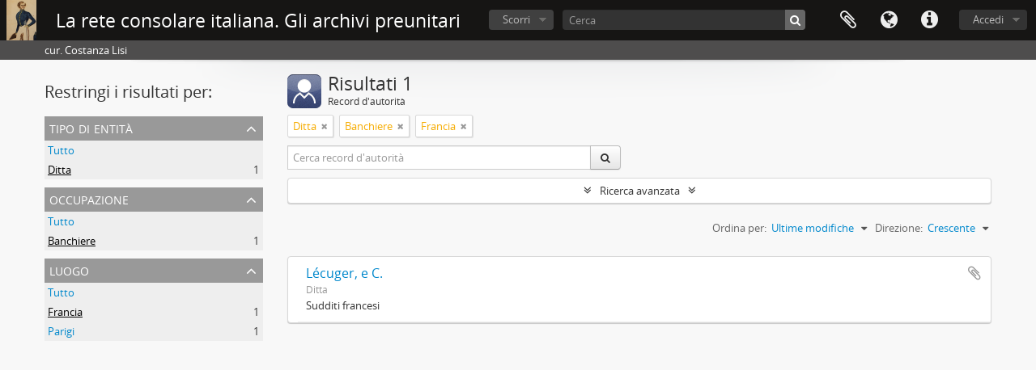

--- FILE ---
content_type: text/html; charset=utf-8
request_url: https://archiviconsolari.it/actor/browse?occupation=478&place=854&entityType=803&sort=referenceCode&sortDir=asc
body_size: 6713
content:
<!DOCTYPE html>
<html lang="it" dir="ltr">
  <head>
        <meta http-equiv="Content-Type" content="text/html; charset=utf-8" />
<meta http-equiv="X-Ua-Compatible" content="IE=edge,chrome=1" />
    <meta name="title" content="La rete consolare italiana. Gli archivi preunitari" />
<meta name="description" content="cur. Costanza Lisi" />
<meta name="viewport" content="initial-scale=1.0, user-scalable=no" />
    <title>La rete consolare italiana. Gli archivi preunitari</title>
    <link rel="shortcut icon" href="/favicon.ico"/>
    <link media="all" href="/plugins/arDominionPlugin/css/main.css" rel="stylesheet" type="text/css" />
            <script src="/vendor/jquery.js" type="text/javascript"></script>
<script src="/plugins/sfDrupalPlugin/vendor/drupal/misc/drupal.js" type="text/javascript"></script>
<script src="/vendor/yui/yahoo-dom-event/yahoo-dom-event.js" type="text/javascript"></script>
<script src="/vendor/yui/element/element-min.js" type="text/javascript"></script>
<script src="/vendor/yui/button/button-min.js" type="text/javascript"></script>
<script src="/vendor/modernizr.js" type="text/javascript"></script>
<script src="/vendor/jquery-ui/jquery-ui.min.js" type="text/javascript"></script>
<script src="/vendor/jquery.expander.js" type="text/javascript"></script>
<script src="/vendor/jquery.masonry.js" type="text/javascript"></script>
<script src="/vendor/jquery.imagesloaded.js" type="text/javascript"></script>
<script src="/vendor/bootstrap/js/bootstrap.js" type="text/javascript"></script>
<script src="/vendor/URI.js" type="text/javascript"></script>
<script src="/vendor/meetselva/attrchange.js" type="text/javascript"></script>
<script src="/js/qubit.js" type="text/javascript"></script>
<script src="/js/treeView.js" type="text/javascript"></script>
<script src="/js/clipboard.js" type="text/javascript"></script>
<script src="/vendor/yui/connection/connection-min.js" type="text/javascript"></script>
<script src="/vendor/yui/datasource/datasource-min.js" type="text/javascript"></script>
<script src="/vendor/yui/autocomplete/autocomplete-min.js" type="text/javascript"></script>
<script src="/js/autocomplete.js" type="text/javascript"></script>
<script src="/js/dominion.js" type="text/javascript"></script>
  </head>
  <body class="yui-skin-sam actor browse">

    
    


<header id="top-bar">

      <a id="logo" rel="home" href="/" title=""><img alt="AtoM" src="/images/logo.png" /></a>  
      <h1 id="site-name">
      <a rel="home" title="Pagina iniziale" href="/"><span>La rete consolare italiana. Gli archivi preunitari</span></a>    </h1>
  
  <nav>

    
  <div id="user-menu">
    <button class="top-item top-dropdown" data-toggle="dropdown" data-target="#"
      aria-expanded="false">
        Accedi    </button>

    <div class="top-dropdown-container">

      <div class="top-dropdown-arrow">
        <div class="arrow"></div>
      </div>

      <div class="top-dropdown-header">
        <h2>Hai un account?</h2>
      </div>

      <div class="top-dropdown-body">

        <form action="/user/login" method="post">
          <input type="hidden" name="_csrf_token" value="e259ed18c0989a84e4d8ad90041503d1" id="csrf_token" /><input type="hidden" name="next" value="https://archiviconsolari.it/actor/browse?occupation=478&amp;place=854&amp;entityType=803&amp;sort=referenceCode&amp;sortDir=asc" id="next" />
          <div class="form-item form-item-email">
  <label for="email">Email <span class="form-required" title="This field is required.">*</span></label>
  <input type="text" name="email" id="email" />
  
</div>

          <div class="form-item form-item-password">
  <label for="password">Password <span class="form-required" title="This field is required.">*</span></label>
  <input type="password" name="password" autocomplete="off" id="password" />
  
</div>

          <button type="submit">Accedi</button>

        </form>

      </div>

      <div class="top-dropdown-bottom"></div>

    </div>
  </div>


    <div id="quick-links-menu" data-toggle="tooltip" data-title="Collegamenti veloci">

  <button class="top-item" data-toggle="dropdown" data-target="#" aria-expanded="false">Collegamenti veloci</button>

  <div class="top-dropdown-container">

    <div class="top-dropdown-arrow">
      <div class="arrow"></div>
    </div>

    <div class="top-dropdown-header">
      <h2>Collegamenti veloci</h2>
    </div>

    <div class="top-dropdown-body">
      <ul>
                              <li><a href="/" title="Pagina iniziale">Pagina iniziale</a></li>
                                        <li><a href="/funzioni" title="Funzioni, parole chiavi, record d’autorità">Funzioni, parole chiavi, record d’autorità</a></li>
                                        <li><a href="/normalizzazione" title="Normalizzazione dei record d&#039;autorità e dei toponimi">Normalizzazione dei record d&#039;autorità e dei toponimi</a></li>
                                        <li><a href="/lista" title="Lista delle abbreviazioni">Lista delle abbreviazioni</a></li>
                                        <li><a href="/suggerimenti" title="Suggerimenti per la ricerca">Suggerimenti per la ricerca</a></li>
                                        <li><a href="/credit" title="Crediti, ringraziamenti, copyright">Crediti, ringraziamenti, copyright</a></li>
                                                                                              <li><a href="/contact" title="Informazioni e contatti">Informazioni e contatti</a></li>
                        </ul>
    </div>

    <div class="top-dropdown-bottom"></div>

  </div>

</div>

          <div id="language-menu" data-toggle="tooltip" data-title="Lingua">

  <button class="top-item" data-toggle="dropdown" data-target="#" aria-expanded="false">Lingua</button>

  <div class="top-dropdown-container">

    <div class="top-dropdown-arrow">
      <div class="arrow"></div>
    </div>

    <div class="top-dropdown-header">
      <h2>Lingua</h2>
    </div>

    <div class="top-dropdown-body">
      <ul>
                  <li>
            <a href="/actor/browse?sf_culture=en&amp;occupation=478&amp;place=854&amp;entityType=803&amp;sort=referenceCode&amp;sortDir=asc" title="English">English</a>          </li>
                  <li class="active">
            <a href="/actor/browse?sf_culture=it&amp;occupation=478&amp;place=854&amp;entityType=803&amp;sort=referenceCode&amp;sortDir=asc" title="Italiano">Italiano</a>          </li>
              </ul>
    </div>

    <div class="top-dropdown-bottom"></div>

  </div>

</div>
    
    <div id="clipboard-menu"
  data-toggle="tooltip"
  data-title="Area di lavoro"
  data-load-alert-message="There was an error loading the clipboard content."
  data-export-alert-message="The clipboard is empty for this entity type."
  data-export-check-url="/clipboard/exportCheck"
  data-delete-alert-message="Nota: gli oggetti nell'area di lavoro che sono stati deselezionati in questa pagina verranno rimossi dall'area di lavoro quando la pagina verrà aggiornata. Potete ri-selezionarli ora o ricaricare la pagina per rimouoverli completamente. Anche se si usano i pulsanti per ordinare o per vedere l'anteprima di stampa, la pagina verrà ricaricata, così che tutto ciò che è al momento deselezionato verrà perso!">

  <button class="top-item" data-toggle="dropdown" data-target="#" aria-expanded="false">
    Area di lavoro  </button>

  <div class="top-dropdown-container">

    <div class="top-dropdown-arrow">
      <div class="arrow"></div>
    </div>

    <div class="top-dropdown-header">
      <h2>Area di lavoro</h2>
      <span id="count-block" data-information-object-label="Descrizione archivistica" data-actor-object-label="Record d'autorità" data-repository-object-label="Istituzione archivistica"></span>
    </div>

    <div class="top-dropdown-body">
      <ul>
        <li class="leaf" id="node_clearClipboard"><a href="/" title="Annullare tutte le selezioni">Annullare tutte le selezioni</a></li><li class="leaf" id="node_goToClipboard"><a href="/clipboard/view" title="Vai all&#039;area di lavoro">Vai all&#039;area di lavoro</a></li><li class="leaf" id="node_loadClipboard"><a href="/clipboard/load" title="Carica l&#039;area di lavoro">Carica l&#039;area di lavoro</a></li><li class="leaf" id="node_saveClipboard"><a href="/clipboard/save" title="Save clipboard">Save clipboard</a></li>      </ul>
    </div>

    <div class="top-dropdown-bottom"></div>

  </div>

</div>

    
  </nav>

  <div id="search-bar">

    <div id="browse-menu">

  <button class="top-item top-dropdown" data-toggle="dropdown" data-target="#" aria-expanded="false">Scorri</button>

  <div class="top-dropdown-container top-dropdown-container-right">

    <div class="top-dropdown-arrow">
      <div class="arrow"></div>
    </div>

    <div class="top-dropdown-header">
      <h2>Scorri</h2>
    </div>

    <div class="top-dropdown-body">
      <ul>
        <li class="active leaf" id="node_browseInformationObjects"><a href="/informationobject/browse" title="Descrizioni archivistiche">Descrizioni archivistiche</a></li><li class="leaf" id="node_browseActors"><a href="/actor/browse" title="Record d&#039;autorità">Record d&#039;autorità</a></li><li class="leaf" id="node_browseRepositories"><a href="/repository/browse" title="Istituzione archivistica">Istituzione archivistica</a></li><li class="leaf" id="node_browseFunctions"><a href="/function/browse" title="Funzioni">Funzioni</a></li><li class="leaf" id="node_browseKeyWords"><a href="/taxonomy/index/id/35" title="Parole chiave">Parole chiave</a></li><li class="leaf" id="node_browsePlaces"><a href="/taxonomy/index/id/42" title="Luoghi">Luoghi</a></li><li class="leaf" id="node_browseDigitalObjects"><a href="/informationobject/browse?view=card&amp;onlyMedia=1&amp;topLod=0" title="Oggetti digitali">Oggetti digitali</a></li>      </ul>
    </div>

    <div class="top-dropdown-bottom"></div>

  </div>

</div>

    <div id="search-form-wrapper" role="search">

  <h2>Cerca</h2>

  <form action="/informationobject/browse" data-autocomplete="/search/autocomplete" autocomplete="off">

    <input type="hidden" name="topLod" value="0"/>
    <input type="hidden" name="sort" value="relevance"/>

          <input type="text" name="query" aria-label="Cerca" value="" placeholder="Cerca"/>
    
    <button aria-label="Cerca"></button>

    <div id="search-realm" class="search-popover">

      
        <div>
          <label>
                          <input name="repos" type="radio" value checked="checked" data-placeholder="Cerca">
                        Ricerca globale          </label>
        </div>

        
        
      
      <div class="search-realm-advanced">
        <a href="/informationobject/browse?showAdvanced=1&topLod=0">
          Ricerca avanzata&nbsp;&raquo;
        </a>
      </div>

    </div>

  </form>

</div>

  </div>

  
</header>

  <div id="site-slogan">
    <div class="container">
      <div class="row">
        <div class="span12">
          <span>cur. Costanza Lisi</span>
        </div>
      </div>
    </div>
  </div>

    
    <div id="wrapper" class="container" role="main">

              
      <div class="row">

        <div class="span3">

          <div id="sidebar">

            
    <section id="facets">

      <div class="visible-phone facets-header">
        <a class="x-btn btn-wide">
          <i class="fa fa-filter"></i>
          Filtri        </a>
      </div>

      <div class="content">

        <h2>Restringi i risultati per:</h2>

          
        

<section class="facet open">
  <div class="facet-header">
    <h3><a href="#" aria-expanded="1">Tipo di entità</a></h3>
  </div>

  <div class="facet-body" id="#facet-entitytype">
    <ul>

      
              <li >
          <a title="Tutto" href="/actor/browse?occupation=478&amp;place=854&amp;sort=referenceCode&amp;sortDir=asc">Tutto</a>        </li>
      
              
        <li class="active">
          <a title="Ditta" href="/actor/browse?entityType=803&amp;occupation=478&amp;place=854&amp;sort=referenceCode&amp;sortDir=asc">Ditta<span>, 1 risultati</span></a>          <span class="facet-count" aria-hidden="true">1</span>
        </li>
      
    </ul>
  </div>
</section>

          
        

<section class="facet open">
  <div class="facet-header">
    <h3><a href="#" aria-expanded="1">Occupazione</a></h3>
  </div>

  <div class="facet-body" id="#facet-occupation">
    <ul>

      
              <li >
          <a title="Tutto" href="/actor/browse?place=854&amp;entityType=803&amp;sort=referenceCode&amp;sortDir=asc">Tutto</a>        </li>
      
              
        <li class="active">
          <a title="Banchiere" href="/actor/browse?occupation=478&amp;place=854&amp;entityType=803&amp;sort=referenceCode&amp;sortDir=asc">Banchiere<span>, 1 risultati</span></a>          <span class="facet-count" aria-hidden="true">1</span>
        </li>
      
    </ul>
  </div>
</section>

        

<section class="facet open">
  <div class="facet-header">
    <h3><a href="#" aria-expanded="1">Luogo</a></h3>
  </div>

  <div class="facet-body" id="#facet-places">
    <ul>

      
              <li >
          <a title="Tutto" href="/actor/browse?occupation=478&amp;entityType=803&amp;sort=referenceCode&amp;sortDir=asc">Tutto</a>        </li>
      
              
        <li class="active">
          <a title="Francia" href="/actor/browse?place=854&amp;occupation=478&amp;entityType=803&amp;sort=referenceCode&amp;sortDir=asc">Francia<span>, 1 risultati</span></a>          <span class="facet-count" aria-hidden="true">1</span>
        </li>
              
        <li >
          <a title="Parigi" href="/actor/browse?place=898&amp;occupation=478&amp;entityType=803&amp;sort=referenceCode&amp;sortDir=asc">Parigi<span>, 1 risultati</span></a>          <span class="facet-count" aria-hidden="true">1</span>
        </li>
      
    </ul>
  </div>
</section>

          
          
      </div>

    </section>
  
          </div>

        </div>

        <div class="span9">

          <div id="main-column">

              <div class="multiline-header">
    <img alt="" src="/images/icons-large/icon-people.png" />    <h1 aria-describedby="results-label">
              Risultati 1          </h1>
    <span class="sub" id="results-label">Record d'autorità</span>
  </div>

            
  <section class="header-options">

          <span class="search-filter">
      Ditta    <a href="/actor/browse?occupation=478&place=854&sort=referenceCode&sortDir=asc" class="remove-filter" aria-label="Remove filter"><i aria-hidden="true" class="fa fa-times"></i></a>
</span>
    <span class="search-filter">
      Banchiere    <a href="/actor/browse?place=854&entityType=803&sort=referenceCode&sortDir=asc" class="remove-filter" aria-label="Remove filter"><i aria-hidden="true" class="fa fa-times"></i></a>
</span>
  <span class="search-filter">
      Francia    <a href="/actor/browse?occupation=478&entityType=803&sort=referenceCode&sortDir=asc" class="remove-filter" aria-label="Remove filter"><i aria-hidden="true" class="fa fa-times"></i></a>
</span>
      
    <div class="row">
      <div class="span5">
        <div class="inline-search" role="search" aria-label="Record d&#039;autorità">

  <form method="get" action="/actor/browse">

    
    
    <div class="input-prepend input-append">

      
              <input type="text" name="subquery" aria-label="Cerca record d&#039;autorità" placeholder="Cerca record d&#039;autorità" />
      
      <div class="btn-group">
        <button class="btn" type="submit" aria-label="Cerca">
          <i aria-hidden="true" class="fa fa-search"></i>
        </button>
      </div>

    </div>

  </form>

</div>
      </div>
    </div>

  </section>


            
  <section class="advanced-search-section" role="search" aria-label="Advanced Record d'autorità">

  <a href="#" class="advanced-search-toggle " aria-expanded="false">Ricerca avanzata</a>

  <div class="advanced-search animateNicely" style="display: none;">

    <form name="advanced-search-form" method="get" action="/actor/browse">
              <input type="hidden" name="occupation" value="478"/>
              <input type="hidden" name="place" value="854"/>
              <input type="hidden" name="sort" value="referenceCode"/>
              <input type="hidden" name="sortDir" value="asc"/>
      
      <p>Cerca le descrizioni che contengono:</p>

      <div class="criteria">

        
          
        
        
        <div class="criterion">

          <select class="boolean" name="so0">
            <option value="and">e</option>
            <option value="or">o</option>
            <option value="not">non</option>
          </select>

          <input class="query" type="text" aria-label="Cerca" placeholder="Cerca" name="sq0"/>

          <span>in</span>

          <select class="field" name="sf0">
            <option value="">Qualunque campo</option>
                          <option value="authorizedFormOfName">Forma autorizzata del nome</option>
                          <option value="parallelNames">Forma(e) parallele di nome</option>
                          <option value="otherNames">Altra(e) forma(e) di nome</option>
                          <option value="datesOfExistence">Date di esistenza</option>
                          <option value="history">Storia</option>
                          <option value="legalStatus">Stato legale</option>
                          <option value="places">Luoghi</option>
                          <option value="generalContext">Contesto generale</option>
                          <option value="occupations">Punti di accesso all&#039;occupazione</option>
                          <option value="occupationNotes">Note sul punto di accesso all&#039;occupazione</option>
                          <option value="subject">Punti d&#039;accesso per soggetto</option>
                          <option value="place">Punti d&#039;accesso per luogo</option>
                          <option value="descriptionIdentifier">Identificatore del record di Autorità</option>
                          <option value="institutionResponsibleIdentifier">Codice identificativo dell&#039;istitituto conservatore</option>
                          <option value="sources">Fonti</option>
                          <option value="maintenanceNotes">Note di manutenzione</option>
                      </select>

          <a href="#" class="delete-criterion" aria-label="Delete criterion"><i aria-hidden="true" class="fa fa-times"></i></a>

        </div>

        <div class="add-new-criteria">
          <div class="btn-group">
            <a class="btn dropdown-toggle" data-toggle="dropdown" href="#">
              Aggiungi nuovi criteri<span class="caret"></span>
            </a>
            <ul class="dropdown-menu">
              <li><a href="#" id="add-criterion-and">E</a></li>
              <li><a href="#" id="add-criterion-or">o</a></li>
              <li><a href="#" id="add-criterion-not">Non</a></li>
            </ul>
          </div>
        </div>

      </div>
      <p>Limita i risultati a:</p>

              <div class="criteria">

          <div class="filter-row">
            <div class="filter">
              <div class="form-item form-item-repository">
  <label for="repository">Istituto conservatore</label>
  <select name="repository" id="repository">
<option value="" selected="selected"></option>
<option value="671">Archivio di Stato di Genova</option>
<option value="672">Archivio di Stato di Torino</option>
<option value="670">Archivio storico diplomatico del Ministero degli Affari esteri e della Cooperazione internazionale</option>
<option value="17382">SALT Research. Istanbul</option>
</select>
  
</div>
            </div>
          </div>

        </div>
      
      <p>Filtra i risultati per:</p>

      <div class="criteria">

        <div class="filter-row triple">

          <div class="filter-left">
            <div class="form-item form-item-hasDigitalObject">
  <label for="hasDigitalObject">Oggetto digitale disponibile</label>
  <select name="hasDigitalObject" id="hasDigitalObject">
<option value="" selected="selected"></option>
<option value="1">Sì</option>
<option value="0">No</option>
</select>
  
</div>
          </div>

          <div class="filter-center">
            <div class="form-item form-item-entityType">
  <label for="entityType">Tipo di entità disponibile</label>
  <select name="entityType" id="entityType">
<option value=""></option>
<option value="803" selected="selected">Ditta</option>
<option value="131">Ente</option>
<option value="133">Famiglia</option>
<option value="876">Legazione</option>
<option value="132">Persona</option>
<option value="806">Ufficio consolare</option>
</select>
  
</div>
          </div>

          <div class="filter-right">
            <div class="form-item form-item-emptyField">
  <label for="emptyField">Campo vuoto</label>
  <select name="emptyField" id="emptyField">
<option value="" selected="selected"></option>
<option value="authorizedFormOfName">Forma autorizzata del nome</option>
<option value="parallelNames">Forma(e) parallele di nome</option>
<option value="otherNames">Altra(e) forma(e) di nome</option>
<option value="datesOfExistence">Date di esistenza</option>
<option value="history">Storia</option>
<option value="legalStatus">Stato legale</option>
<option value="places">Luoghi</option>
<option value="generalContext">Contesto generale</option>
<option value="occupations">Punti di accesso all&#039;occupazione</option>
<option value="occupationNotes">Note sul punto di accesso all&#039;occupazione</option>
<option value="subject">Punti d&#039;accesso per soggetto</option>
<option value="place">Punti d&#039;accesso per luogo</option>
<option value="descriptionIdentifier">Identificatore del record di Autorità</option>
<option value="institutionResponsibleIdentifier">Codice identificativo dell&#039;istitituto conservatore</option>
<option value="sources">Fonti</option>
<option value="maintenanceNotes">Note di manutenzione</option>
</select>
  
</div>
          </div>

        </div>
      </div>

      <p>Find results where:</p>

      <div class="criteria">

        <div class="filter-row">

          <div class="filter-left relation">
            <div class="form-item form-item-relatedType">
  <label for="relatedType">Relazione</label>
  <select name="relatedType" id="relatedType">
<option value="" selected="selected"></option>
<option value="200">controlli</option>
<option value="210">è amico/a di</option>
<option value="207">è cliente di</option>
<option value="214">è coniuge di</option>
<option value="201">è controllato/a da</option>
<option value="215">è cugino/a di</option>
<option value="212">è figlio/a di</option>
<option value="206">è fornitore/fornitrice di</option>
<option value="213">è fratello/sorella di</option>
<option value="211">è genitore di</option>
<option value="198">è il superiore di</option>
<option value="217">è nipote di</option>
<option value="216">è nonno/a di</option>
<option value="208">è partner in affari di</option>
<option value="203">è posseduto/a da</option>
<option value="202">è proprietario di</option>
<option value="209">è socio/a di</option>
<option value="199">è subordinato/a a</option>
<option value="204">precede</option>
<option value="205">succede a</option>
</select>
  
</div>
          </div>

          <div class="filter-right relation">
            <label for="relatedAuthority">Related Record d'autorità</label>            <select name="relatedAuthority" class="form-autocomplete" id="relatedAuthority">

</select>            <input class="list" type="hidden" value="/actor/autocomplete"/>
          </div>

        </div>
      </div>

      <section class="actions">
        <input type="submit" class="c-btn c-btn-submit" value="Cerca"/>
        <input type="button" class="reset c-btn c-btn-delete" value="Reimposta"/>
      </section>

    </form>

  </div>
</section>

      <section class="browse-options">

      <div class="pickers">
        <div id="sort-header">
  <div class="sort-options">

    <label>Ordina per:</label>

    <div class="dropdown">

      <div class="dropdown-selected">
                                  <span>Ultime modifiche</span>
        
      </div>

      <ul class="dropdown-options">

        <span class="pointer"></span>

                  <li>
                        <a href="/actor/browse?sort=alphabetic&occupation=478&place=854&entityType=803&sortDir=asc" data-order="alphabetic">
              <span>Nome</span>
            </a>
          </li>
                  <li>
                        <a href="/actor/browse?sort=identifier&occupation=478&place=854&entityType=803&sortDir=asc" data-order="identifier">
              <span>Codice identificativo</span>
            </a>
          </li>
              </ul>
    </div>
  </div>
</div>

<div id="sort-header">
  <div class="sort-options">

    <label>Direzione:</label>

    <div class="dropdown">

      <div class="dropdown-selected">
                                  <span>Crescente</span>
                  
      </div>

      <ul class="dropdown-options">

        <span class="pointer"></span>

                  <li>
                        <a href="/actor/browse?sortDir=desc&occupation=478&place=854&entityType=803&sort=referenceCode" data-order="desc">
              <span>Decrescente</span>
            </a>
          </li>
              </ul>
    </div>
  </div>
</div>
      </div>

    </section>

    <div id="content" class="browse-content">

                      
  <article class="search-result">

  
  <div class="search-result-description">

    <p class="title"><a href="/lecuger-e-c" title="Lécuger, e C.">Lécuger, e C.</a></p>

    <button class="clipboard"
  data-clipboard-slug="lecuger-e-c"
  data-clipboard-type="actor"
  data-toggle="tooltip"  data-title="Aggiungi all&#039;area di lavoro"
  data-alt-title="Rimuovi dall&#039;area di lavoro">
  Aggiungi all&#039;area di lavoro</button>

    <ul class="result-details">

      
              <li>Ditta</li>
      
      
    </ul>

          <div class="history"><p>Sudditi francesi</p></div>
      </div>

</article>
      
    </div>
  

              
          </div>

        </div>

      </div>

    </div>

    
    <footer>

  
  
  <div id="print-date">
    Stampato: 2026-01-25  </div>

  <div id="js-i18n">
    <div id="read-more-less-links"
      data-read-more-text="Read more" 
      data-read-less-text="Read less">
    </div>
  </div>

</footer>


  </body>
</html>
